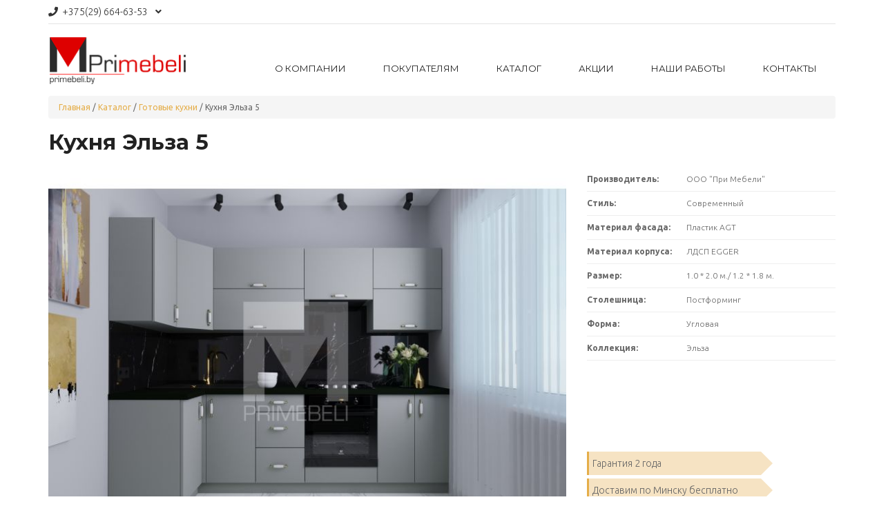

--- FILE ---
content_type: text/html; charset=utf-8
request_url: https://primebeli.by/produktsiya/kuhnya-elza-5/
body_size: 8656
content:
<!DOCTYPE html>
<html xmlns="http://www.w3.org/1999/xhtml" xml:lang="ru" lang="ru" dir="ltr"
  xmlns:og="http://ogp.me/ns#">

<head>
  <meta http-equiv="Content-Type" content="text/html; charset=utf-8" />
<link rel="shortcut icon" href="https://primebeli.by/sites/default/files/favicon.ico" type="image/vnd.microsoft.icon" />
<meta name="viewport" content="width=device-width, initial-scale=1.0" />
<script type="application/ld+json">{
    "@context": "https://schema.org",
    "@graph": [
        {
            "@type": "Product",
            "name": "Кухня Эльза 5",
            "brand": {
                "@type": "Brand",
                "@id": "https://primebeli.by",
                "name": "ПриМебели",
                "url": "https://primebeli.by",
                "logo": {
                    "@type": "ImageObject",
                    "url": "https://primebeli.by/sites/default/files/primebeli-logo_1.png"
                }
            },
            "description": "Кухня Эльза 5 в Минске от производителя «При мебели»: ✓ Рассрочка ✓ Гарантия ✓ Фабричное качество. Кратчайшие сроки изготовления кухонь. Доставка по всей Беларуси, большой выбор материалов и цветов: ☎ +375(29) 120-80-55; +375(33) 625-80-55.",
            "url": "https://primebeli.by/produktsiya/kuhnya-elza-5/",
            "sku": "Кухня Эльза 5",
            "image": {
                "@type": "ImageObject",
                "url": "https://primebeli.by/sites/default/files/elza_1.0_na_2.0_ili_1.2_na_1.8.jpg"
            },
            "offers": {
                "@type": "Offer",
                "@id": "https://primebeli.by/produktsiya/kuhnya-elza-5/",
                "price": "914.00",
                "priceCurrency": "BYN",
                "url": "https://primebeli.by/produktsiya/kuhnya-elza-5/",
                "category": "purchase"
            }
        },
        {
            "@type": "Organization",
            "additionalType": "LocalBusiness",
            "@id": "https://primebeli.by",
            "name": "ПриМебели - Кухни на заказ в Минске",
            "address": {
                "@type": "PostalAddress",
                "streetAddress": "ул. Уманская, д. 54",
                "addressLocality": "г. Минск",
                "addressRegion": "MI",
                "postalCode": "220089",
                "addressCountry": "BY"
            },
            "telephone": "+375 29 120-80-55",
            "contactPoint": {
                "@type": "ContactPoint",
                "telephone": "+375 29 120-80-55",
                "url": "https://g.page/PrimebeliBelarus?gm",
                "availableLanguage": "Russian",
                "contactType": "sales",
                "email": "primebeli.call@mail.ru"
            },
            "url": "https://primebeli.by",
            "description": "Продажа готовых кухонь и производство кухонь на заказ",
            "image": {
                "@type": "ImageObject",
                "url": "https://primebeli.by/sites/default/files/primebeli_share.jpg"
            },
            "logo": {
                "@type": "ImageObject",
                "url": "https://primebeli.by/sites/default/files/primebeli-logo_1.png"
            }
        },
        {
            "@type": "WebSite",
            "@id": "https://primebeli.by",
            "name": "ПриМебели",
            "url": "https://primebeli.by"
        }
    ]
}</script>
<meta name="description" content="Серая кухня угловой формы из пластика под ключ, срок изготовления 14 дней. Собственное производство ООО “При мебели” в Беларуси. Бесплатный дизайн-проект и выезд дизайнера. Выгодная рассрочка" />
<meta name="generator" content="Drupal 7 (http://drupal.org)" />
<link rel="canonical" href="https://primebeli.by/produktsiya/kuhnya-elza-5/" />
<link rel="shortlink" href="https://primebeli.by/node/882/" />
<meta property="og:type" content="product" />
<meta property="og:updated_time" content="2022-03-18T11:55:31+03:00" />
<meta property="og:image" content="https://primebeli.by/sites/default/files/elza_1.0_na_2.0_ili_1.2_na_1.8.jpg" />
<meta property="og:image:url" content="https://primebeli.by/sites/default/files/elza_1.0_na_2.0_ili_1.2_na_1.8.jpg" />
<meta property="og:image:secure_url" content="https://primebeli.by/sites/default/files/elza_1.0_na_2.0_ili_1.2_na_1.8.jpg" />
<meta property="article:published_time" content="2019-10-25T13:23:09+03:00" />
<meta property="article:modified_time" content="2022-03-18T11:55:31+03:00" />
<meta name="google-site-verification" content="QKokkcmAjuSIcDENE2-NHACkJWB-REKGGL3L1FbFhCw" />
<meta name="yandex-verification" content="6c22ddf85c25fa68" />
  <title>Угловая кухня в современном стиле: цвет серый, материал пластик AGT - производитель ООО “При мебели” в Минске</title>
  <link type="text/css" rel="stylesheet" href="https://primebeli.by/sites/default/files/css/css_3XT2D68AhRqk9TorsFquzk5Pu_hLXd1l0E3BTkRaMHA.css" media="all" />
<link type="text/css" rel="stylesheet" href="https://primebeli.by/sites/default/files/css/css_lNwaBycJCkI4-v0cyrR9YQyv08EN7lIiS5xrzvUpX14.css" media="all" />
<link type="text/css" rel="stylesheet" href="https://primebeli.by/sites/default/files/css/css_TrhotPQXKW6b9LUcPx-STB7W802zTfkrVuEwJD2NiKY.css" media="all" />
    <!--[if lt IE 9]>
   <script>
      document.createElement('header');
      document.createElement('nav');
      document.createElement('section');
      document.createElement('article');
      document.createElement('aside');
      document.createElement('footer');
   </script>
  <![endif]-->
</head>
<body class="html not-front not-logged-in no-sidebars page-node page-node- page-node-882 node-type-product-display panel-layout-wx_onecol panel-region-center panel-region-top" >
  <div class="body-wr">
    <noscript aria-hidden="true"><iframe src="https://www.googletagmanager.com/ns.html?id=GTM-NPSPZZC" height="0" width="0" style="display:none;visibility:hidden"></iframe></noscript>    
<div id="main-wrapper">
      <div class="header-top-line">
      <div class="container">
        <div class="header-phones">
          <ul class="lvl1"><li><a class="list-contacts-link" href="tel:+375296646353"><span>+375(29)</span> 664-63-53</a><ul class="lvl2"><li><a class="list-contacts-link" href="tel:+375293646320"><span>+375(29)</span> 364-63-20</a></li></ul></li></ul>        </div>

        <div class="header-placeholder"></div>
      </div>
    </div>
  
  <header id="header" class="header">
    <div class="container">
      <div class="header-inner">
        <div class="logo-wrapper">
                      <a href="/" class="logo" rel="home">
              <img src="https://primebeli.by/sites/default/files/primebeli-logo_1.png" alt="Главная" />
            </a>
                  </div>

        <div class="main-menu">
          <ul class="menu nav"><li class="first expanded menu-link-503"><a href="/o-kompanii/" title="">О компании</a><ul class="menu nav"><li class="first leaf menu-link-965"><a href="/o-kompanii/" title="">О нас</a></li>
<li class="leaf menu-link-966"><a href="/nashe-proizvodstvo/" title="">Наше производство</a></li>
<li class="leaf menu-link-967"><a href="/partneram/" title="">Сотрудничество</a></li>
<li class="last leaf menu-link-968"><a href="/rabota-v-kompanii/" title="">Работа в компании</a></li>
</ul></li>
<li class="expanded menu-link-887"><a href="/pokupatelyam/" title="">Покупателям</a><ul class="menu nav"><li class="first leaf menu-link-888"><a href="/rassrochka-na-kuhni/" title="">Рассрочка</a></li>
<li class="leaf menu-link-889"><a href="/oplata/" title="">Оплата</a></li>
<li class="leaf menu-link-890"><a href="/kak-sdelat-zakaz/" title="">Как сделать заказ</a></li>
<li class="leaf menu-link-891"><a href="/dostavka/" title="">Доставка и сборка</a></li>
<li class="leaf menu-link-892"><a href="/garantiya-pravila-vozvrata-i-obmena-tovara/" title="">Гарантии</a></li>
<li class="leaf menu-link-1239"><a href="/content/yuridicheskim-licam/" title="">Рассрочка для юридических лиц</a></li>
<li class="leaf menu-link-1234"><a href="/sroki-izgotovleniya/" title="">Сроки изготовления</a></li>
<li class="last leaf menu-link-1235"><a href="/dlya-direktora/" title="">Написать директору</a></li>
</ul></li>
<li class="expanded menu-link-504"><a href="/produktsiya/" title="">Каталог</a><ul class="menu nav"><li class="first leaf menu-link-933"><a href="/kuhni-pod-zakaz/" title="Кухни под заказ">Кухни под заказ</a></li>
<li class="leaf menu-link-946"><a href="/kuhni-gotovye/" title="Кухни готовые в наличии">Готовые кухни</a></li>
<li class="leaf menu-link-1178"><a href="/detskie/" title="Детские">Детские</a></li>
<li class="leaf menu-link-1179"><a href="/gostinye/" title="Гостинные">Гостиные</a></li>
<li class="leaf menu-link-1180"><a href="/shkafy-kupe/" title="Шкафы-купе">Шкафы-купе</a></li>
<li class="leaf menu-link-1181"><a href="/mebel-dlya-vannoy/" title="Мебель для ванной">Мебель для ванной</a></li>
<li class="leaf menu-link-1182"><a href="/prihozhie/" title="Прихожие">Прихожие</a></li>
<li class="last expanded menu-link-1183"><a href="/soputstvuyushchie-tovary/" title="Сопутствующие товары">Сопутствующие товары</a><ul class="menu nav"><li class="first leaf menu-link-974"><a href="/soputstvuyushchie-tovary/stoleshnicy/" title="Столешницы">Столешницы</a></li>
<li class="last leaf menu-link-975"><a href="/soputstvuyushchie-tovary/skinali/" title="Скинали">Скинали</a></li>
</ul></li>
</ul></li>
<li class="expanded menu-link-683"><a href="/akcii/" title="">Акции</a><ul class="menu nav"><li class="first leaf menu-link-885"><a href="/akcii/" title="">Акции месяца</a></li>
<li class="leaf menu-link-886"><a href="/novosti/" title="">Новости компании</a></li>
<li class="last leaf menu-link-964"><a href="/articles/" title="">Статьи</a></li>
</ul></li>
<li class="leaf menu-link-893"><a href="/portfolio/" title="">Наши работы</a></li>
<li class="last leaf menu-link-717"><a href="/kontaktyi/" title="">Контакты</a></li>
</ul>        </div>

        <div class="button-burger"></div>
      </div>
    </div>
  </header>

  <div id="main" class="main">

    
          
          
    
            <div class="region region-content">
    
<div class="panel-display clearfix">

      <div class="content-top">
      <div class="panel-pane pane-page-breadcrumb container"  >
  
      
  
  <div class="pane-content">
    <h2 class="element-invisible">Вы здесь</h2><div class="breadcrumb"><span class="inline odd first"><a href="/">Главная</a></span> <span class="delimiter">/</span> <span class="inline even"><a href="/produktsiya/">Каталог</a></span> <span class="delimiter">/</span> <span class="inline odd"><a href="https://primebeli.by/kuhni-gotovye/">Готовые кухни</a></span> <span class="delimiter">/</span> <span class="inline even last">Кухня Эльза 5</span></div>  </div>

  
  </div>
    </div>
  
      <div class="content-center">
      <div class="panel-pane pane-node-content"  >
  
      
  
  <div class="pane-content">
    
<div id="node-882" class="node node-product-display clearfix">
  <div class="container">
    <div class="row">
      <div class="col-sm-12"><h1>Кухня Эльза 5</h1></div>
    </div>
    <div class="row row-flex">
      <div class="col-xs-12 col-md-8 ls">
          <div class="field field-name-field-product-image field-type-image field-label-hidden">
    <div class="slick-container slick-product-images--gallery">
      <div class="gallery slick-wrapper">
                  <div class="field-item">
            <a href="https://primebeli.by/sites/default/files/elza_1.0_na_2.0_ili_1.2_na_1.8.jpg"
               class="colorbox" data-colorbox-gallery="gallery-product-882">
              <img src="https://primebeli.by/sites/default/files/styles/product/public/elza_1.0_na_2.0_ili_1.2_na_1.8.jpg?itok=qR_ONFKX" width="760" height="570" alt="" />            </a>
          </div>
              </div>
    </div>

    <div class="slick-container slick-product-images--thumbs">
      <div class="thumbs slick-wrapper">
                  <div class="field-item"><img src="https://primebeli.by/sites/default/files/styles/product-switcher/public/elza_1.0_na_2.0_ili_1.2_na_1.8.jpg?itok=AzbLAEid" width="150" height="100" alt="" /></div>
              </div>
    </div>
  </div>
      </div>

      <div class="col-xs-12 col-md-4 rs">
        <div class="product-top">
          <div class="view view-characters view-id-characters view-display-id-default view-dom-id-619bbc67f67ce9aaed186fd95c11dbf1">
        
  
  
      <div class="view-content">
        <ul class="product_chars">
<li><span>Производитель: </span> ООО &quot;При Мебели&quot;</li><li><span>Стиль: </span> Современный</li><li><span>Материал фасада: </span> Пластик AGT</li><li><span>Материал корпуса: </span> ЛДСП EGGER</li><li><span>Размер: </span> 1.0 * 2.0 м./ 1.2 * 1.8 м.</li><li><span>Столешница: </span> Постформинг</li><li><span>Форма: </span> Угловая</li><li><span>Коллекция: </span> Эльза</li></ul>    </div>
  
  
  
  
  
  
</div>        </div>
        <div class="product-bottom">
          <ul class="product-pitches"><li>Гарантия 2 года</li><li>Доставим по Минску бесплатно</li><li>Качественные материалы</li><li>Собственное производство</li></ul>          <small>За готовое изделие</small>          <p class="price_product"><span class="np">2924.8<span> BYN</span></span></p>

          
          <div class="order_form">
                        <div class="dropup">
              <button class="dropdown-toggle ocb-button" id="one-click-buy" data-toggle="dropdown">Купить онлайн</button>
              <div class="dropdown-menu ocb noclose" aria-labelledby="one-click-buy">
                <div class="dd-close"></div>
              </div>
            </div>
                      </div>
        </div>
      </div>
    </div>

    <div class="row row-flex btsp">
      <div class="sp">
        <img src="/sites/all/themes/wx_theme/assets/images/designer.png">
        <span>Выезд<br> дизайнера</span>
      </div>
      <div class="sp">
        <img src="/sites/all/themes/wx_theme/assets/images/warranty.png">
        <span>Гарантия<br> 2 года</span>
      </div>
      <div class="sp">
        <img src="/sites/all/themes/wx_theme/assets/images/actions.png">
        <span>Акции и<br> скидки</span>
      </div>
      <div class="sp">
        <img src="/sites/all/themes/wx_theme/assets/images/stores.png">
        <span>3 салона<br> в Минске</span>
      </div>
      <div class="sp">
        <img src="/sites/all/themes/wx_theme/assets/images/credit.png">
        <span>Рассрочка<br> </span>
      </div>

    </div>



    <div class="product-tabs">
      <ul class="nav nav-tabs">
        <li class="active"><a data-toggle="tab" href="#descr">Описание</a></li>
      </ul>

      <div class="tab-content">
        <div id="descr" class="tab-pane fade in active description">
                    <p style="margin:0px 0px 15px"><strong>Коллекция кухонь Эльза</strong>&nbsp;- это отличное решение для создания индивидуального современного помещения. Линейка кухонь представлена в различных размерах и материалах, выбрать которые вы можете самостоятельно. На выбор мы предлагаем обширные палитры фасадов из пластика AGT, ЛДСП Egger и термоструктурированной плиты CLEAF.&nbsp;Корпус всех стандартных кухонь изготавливается из высококачественного&nbsp;ЛДСП Egger 18 мм (с кромкой&nbsp;ПВХ).&nbsp;</p>

<p style="margin:0px 0px 15px">Вы можете заказать данную модель кухни&nbsp;со встроенным духовым шкафом, либо выбрать вариант для отдельно стоящей плиты.&nbsp;<strong>Также есть выбор относительно комплектации кухни:</strong></p>

<ol>
	<li>стандартная комплектация: предусматривает направляющие шариковые без доводчика, петли GTV без доводчика (фабричная фурнитура, про-во Польша);</li>
	<li>комплектация премиум: предусматривает направляющие Blum&nbsp;tandem част/выдв. + tip-on, петли Blum с доводчиками (премиум-фурнитура, про-во Австрия).</li>
</ol>

<p style="margin:0px 0px 15px"><strong>Наши дизайнеры помогут вам определиться с материалами, наполнением и дизайном кухни. Для записи в салон и для получения дополнительной информации звоните по тел.: +375 (29) 120-80-55, +375 (33) 625-80-55.</strong></p>

<h5 style="margin:0px 0px 20px"><strong><em>*</em></strong><em>внешний вид кухни, цвет материалов могут отличаться от представленных на фото. Перечень материалов (фасады, столешницы, фурнитура), используемых при производстве стандартных кухонь ограничен.</em>&nbsp;<em>Обращаем ваше внимание на то, что техника не входит в</em>&nbsp;<em>стоимость гарнитура.</em>&nbsp;<em>В данной кухне общий размер указан без учета отдельно стоящей плиты/духового шкафа.</em></h5>
                  </div>
      </div>
    </div>
  </div>
</div>

<div id="callorder" class="modal" role="dialog">
  <div class="modal-dialog">
    <div class="modal-content">
      <div class="callorder"></div>
    </div>
  </div>
</div>
  </div>

  
  </div>
<div class="panel-pane pane-views pane-product"  >
  
        <div class="title-wrapper">
      <h2 class="pane-title">
        Похожие товары      </h2>
    </div>
    
  
  <div class="pane-content">
    <div class="view view-product view-id-product view-display-id-block_2 view-dom-id-b20888f7bfd6a109a9704c16cb3c8f91">
        
  
  
      <div class="view-content">
      
  <div class="row row-flex">
            

<div class="product-teaser col-md-4 col-sm-12">
  <a href="/produktsiya/kuhnya-elza-4/">
    <div class="ls">
      <img src="[data-uri]" data-src="https://primebeli.by/sites/default/files/styles/product-teaser/public/elza_2.4.jpg?itok=beewfR_f" class="b-lazy" alt="Кухня Эльза 4">          </div>

    <div class="rs">
      <h2>Кухня Эльза 4</h2>
      <small>За готовое изделие</small>      <p class="price_product"><span class="np">2579.2<span> BYN</span></span></p>
    </div>
  </a>
</div>
                              </div>
    </div>
  
  
  
  
  
  
</div>  </div>

  
  </div>
    </div>
  
  
</div>
  </div>
    
  </div>
</div>


<footer>
  <div class="footer_top">
    <div class="container">
      <div class="inner">
        <div class="ft-col col-1">
          <h4>Информация</h4>
          <div class="list-contacts-item legal-address">ООО «При мебели», УНП 691535463<br />
Юридический адрес: 220012, Беларусь, г. Минск, улица Сурганова, 24, офис 607.<br />
Свидетельство о государственной регистрации №0068076 от 13.01.2013 г.<br />
Регистрационный номер в Торговом реестре Республики Беларусь: 250800 от 30.04.2015 г.</div>        </div>

        <div class="ft-col col-2">
          <h4>Покупателям</h4>
          <div class="footer-menu">
            <ul class="links"><li class="menu-959 first"><a href="/rassrochka-na-kuhni/" title="">Рассрочка</a></li>
<li class="menu-960"><a href="/oplata/" title="">Оплата</a></li>
<li class="menu-961"><a href="/kak-sdelat-zakaz/" title="">Как сделать заказ</a></li>
<li class="menu-962"><a href="/dostavka/" title="">Доставка и сборка</a></li>
<li class="menu-963"><a href="/garantiya-pravila-vozvrata-i-obmena-tovara/" title="">Гарантии</a></li>
<li class="menu-1236"><a href="/sroki-izgotovleniya/" title="">Сроки изготовления</a></li>
<li class="menu-1237 last"><a href="/dlya-direktora/" title="">Написать директору</a></li>
</ul>          </div>
        </div>

        <div class="ft-col col-3">
          <h4>Контакты</h4>
          <div class="list-contacts-item work-time">Режим работы: без выходных с 09.00-20.00. <br />
</div><div class="list-contacts-item phone"><a class="list-contacts-link" href="tel:+375296646353"><span>+375(29)</span> 664-63-53</a><span class="phone-suffix">(А1)</span></div><div class="list-contacts-item phone"><a class="list-contacts-link" href="tel:+375293646320"><span>+375(29)</span> 364-63-20</a><span class="phone-suffix">(А1)</span></div><div class="list-contacts-item email">Электронный адрес: <a href="mailto:primebeli.call@mail.ru">primebeli.call@mail.ru</a></div>        </div>
      </div>
    </div>
  </div>

  <div class="footer_bottom">
    <div class="container">
      <div class="inner">
        <div class="fb-col col-1">
                  </div>

        <div class="fb-col col-2">
          <ul class="socials"><li class="social-item"><a rel="nofollow" href="https://www.facebook.com/primebeli/" target="_blank"><i class="fa fa-facebook" aria-hidden="true"></i></a></li><li class="social-item"><a rel="nofollow" href="https://www.instagram.com/primebeli/" target="_blank"><i class="fa fa-instagram" aria-hidden="true"></i></a></li><li class="social-item"><a rel="nofollow" href="https://vk.com/primebeli" target="_blank"><i class="fa fa-vk" aria-hidden="true"></i></a></li><li class="social-item"><a rel="nofollow" href="https://ok.ru/group/55205295685649" target="_blank"><i class="fa fa-odnoklassniki" aria-hidden="true"></i></a></li><li class="social-item"><a rel="nofollow" href="https://www.youtube.com/channel/UCrGsXXuPdr7TBDgEW0hl8GQ?view_as=subscriber" target="_blank"><i class="fa fa-youtube" aria-hidden="true"></i></a></li><li class="social-item"><a rel="nofollow" href="https://t.me/primebeli" target="_blank"><i class="fa fa-telegram" aria-hidden="true"></i></a></li></ul>        </div>

        <div class="fb-col col-3">
          <div class="b-developer">
            <div class="dev-text">
              <a href="https://webxayc.by" target="_blank">Создание сайта</a>
            </div>
            <div class="dev-icon">
              <img alt="Webxayc.by" src="/sites/all/themes/wx_theme/assets/images/wbx.svg">
            </div>
          </div>
        </div>
      </div>

    </div>
  </div>
</footer>
    <script type="text/javascript" src="https://primebeli.by/sites/default/files/js/js_6BWztUxIwKs1WdlOlmHLZzciM5m5QkVJRh7KV8Qx43g.js"></script>
<script type="text/javascript" src="https://primebeli.by/sites/default/files/js/js_49808iWmPghNFQRme0jJPFGZIK05Tc6y6E7tROyckfA.js"></script>
<script type="text/javascript" src="https://maxcdn.bootstrapcdn.com/bootstrap/3.4.1/js/bootstrap.min.js"></script>
<script type="text/javascript" src="https://primebeli.by/sites/default/files/js/js_GfhfG87z3G2pfx75lv_6Kp7vstsqWlnAb2C3ovnrHMY.js"></script>
<script type="text/javascript">
<!--//--><![CDATA[//><!--
jQuery.extend(Drupal.settings, {"basePath":"\/","pathPrefix":"","ajaxPageState":{"theme":"wx_theme","theme_token":"Y4zqNS2GNnVq0qc-DYEwdY7VN3HAfyqBv5uKO3XGaxk","jquery_version":"1.10","css":{"sites\/all\/modules\/contrib\/colorbox_node\/colorbox_node.css":1,"sites\/all\/modules\/contrib\/geofield_ymap\/geofield_ymap.css":1,"sites\/all\/modules\/contrib\/colorbox\/styles\/default\/colorbox_style.css":1,"sites\/all\/themes\/wx_theme\/assets\/css\/settings.css":1,"sites\/all\/themes\/wx_theme\/assets\/css\/style.css":1,"sites\/all\/themes\/wx_theme\/assets\/css\/slick.css":1,"sites\/all\/themes\/wx_theme\/assets\/css\/animate.min.css":1,"sites\/all\/themes\/wx_theme\/assets\/css\/bootstrap-select.min.css":1,"sites\/all\/themes\/wx_theme\/assets\/css\/wx_theme.style.css":1},"js":{"public:\/\/google_tag\/google_tag.script.js":1,"sites\/all\/modules\/contrib\/jquery_update\/replace\/jquery\/1.10\/jquery.min.js":1,"misc\/jquery-extend-3.4.0.js":1,"misc\/jquery-html-prefilter-3.5.0-backport.js":1,"misc\/jquery.once.js":1,"misc\/drupal.js":1,"sites\/all\/libraries\/blazy\/blazy.min.js":1,"https:\/\/maxcdn.bootstrapcdn.com\/bootstrap\/3.4.1\/js\/bootstrap.min.js":1,"sites\/all\/modules\/contrib\/jquery_update\/replace\/ui\/external\/jquery.cookie.js":1,"sites\/all\/modules\/contrib\/jquery_update\/replace\/misc\/jquery.form.min.js":1,"misc\/ajax.js":1,"sites\/all\/modules\/contrib\/jquery_update\/js\/jquery_update.js":1,"sites\/all\/modules\/custom\/wx_popup\/wx_popup.js":1,"sites\/all\/modules\/contrib\/lazy\/lazy.js":1,"public:\/\/languages\/ru_xIeVtTDtyinyMxn178mguhm7WMfnXF0a7NWv1sFhjOs.js":1,"sites\/all\/libraries\/colorbox\/jquery.colorbox-min.js":1,"sites\/all\/modules\/contrib\/colorbox\/js\/colorbox.js":1,"sites\/all\/modules\/contrib\/colorbox\/styles\/default\/colorbox_style.js":1,"sites\/all\/modules\/contrib\/colorbox\/js\/colorbox_load.js":1,"sites\/all\/modules\/contrib\/views\/js\/base.js":1,"misc\/progress.js":1,"sites\/all\/modules\/contrib\/views_load_more\/views_load_more.js":1,"sites\/all\/modules\/contrib\/views\/js\/ajax_view.js":1,"sites\/all\/modules\/contrib\/colorbox_node\/colorbox_node.js":1,"sites\/all\/themes\/wx_theme\/assets\/js\/slick.min.js":1,"sites\/all\/themes\/wx_theme\/assets\/js\/slick-animation.min.js":1,"sites\/all\/themes\/wx_theme\/assets\/js\/jquery.counterup.min.js":1,"sites\/all\/themes\/wx_theme\/assets\/js\/sharer.js":1,"sites\/all\/themes\/wx_theme\/assets\/js\/jquery.maskedinput.min.js":1,"sites\/all\/themes\/wx_theme\/assets\/js\/bootstrap-select.min.js":1,"sites\/all\/themes\/wx_theme\/assets\/js\/snowfall.jquery.min.js":1,"sites\/all\/themes\/wx_theme\/assets\/js\/wx_theme.script.js":1,"https:\/\/kit.fontawesome.com\/1355fffd8d.js":1,"sites\/all\/themes\/radix\/assets\/js\/radix.progress.js":1}},"colorbox":{"opacity":"0.85","current":"{current} \u0438\u0437 {total}","previous":"\u00ab Prev","next":"Next \u00bb","close":"\u0417\u0430\u043a\u0440\u044b\u0442\u044c","maxWidth":"98%","maxHeight":"98%","fixed":true,"mobiledetect":true,"mobiledevicewidth":"480px","specificPagesDefaultValue":"admin*\nimagebrowser*\nimg_assist*\nimce*\nnode\/add\/*\nnode\/*\/edit\nprint\/*\nprintpdf\/*\nsystem\/ajax\nsystem\/ajax\/*"},"better_exposed_filters":{"views":{"characters":{"displays":{"default":{"filters":[]}}},"product":{"displays":{"block_2":{"filters":[]},"block_3":{"filters":[]}}}}},"views":{"ajax_path":"\/views\/ajax\/","ajaxViews":{"views_dom_id:b20888f7bfd6a109a9704c16cb3c8f91":{"view_name":"product","view_display_id":"block_2","view_args":"2,42,71\/882","view_path":"node\/882","view_base_path":"admin\/structure\/views\/view\/product\/edit\/panel_pane_4","view_dom_id":"b20888f7bfd6a109a9704c16cb3c8f91","pager_element":0},"views_dom_id:e6b1b80365362fc19661146531209278":{"view_name":"product","view_display_id":"block_3","view_args":"137\/882","view_path":"node\/882","view_base_path":"admin\/structure\/views\/view\/product\/edit\/panel_pane_4","view_dom_id":"e6b1b80365362fc19661146531209278","pager_element":0}}},"urlIsAjaxTrusted":{"\/views\/ajax\/":true},"colorbox_node":{"width":"100%","height":"100%"},"lazy":{"errorClass":"b-error","loadInvisible":false,"offset":100,"saveViewportOffsetDelay":50,"selector":".b-lazy","src":"data-src","successClass":"b-loaded","validateDelay":25}});
//--><!]]>
</script>
<script type="text/javascript" src="https://primebeli.by/sites/default/files/js/js_eXBPtMeIE4-Tv9psMzeKRpEMlojWYM4gDJs5hRhVqSo.js"></script>
<script type="text/javascript" src="https://primebeli.by/sites/default/files/js/js_H1degSATdmjTEqkJ177oOTxW3MgQmfC-dmJ4rCzdcmI.js"></script>
<script type="text/javascript" src="https://primebeli.by/sites/default/files/js/js_3k0Ufxzk1zZZiyqXv6j70bH5MZQ2p3OlOnP9aRKQ7gE.js"></script>
<script type="text/javascript" src="https://kit.fontawesome.com/1355fffd8d.js"></script>
<script type="text/javascript" src="https://primebeli.by/sites/default/files/js/js_AUuuNJwZH0hNueaBxnds38CtijUJAO_gRPRbWUyp3ew.js"></script>
  </div>

  <!-- BEGIN bitrix24 -->
  <script>
        (function(w,d,u){
                var s=d.createElement('script');s.async=true;s.src=u+'?'+(Date.now()/60000|0);
                var h=d.getElementsByTagName('script')[0];h.parentNode.insertBefore(s,h);
        })(window,document,'https://cdn.bitrix24.ru/b6607193/crm/site_button/loader_1_3vdyfv.js');
  </script>
  <!-- END bitrix24 -->

</body>
</html>


--- FILE ---
content_type: text/css
request_url: https://primebeli.by/sites/default/files/css/css_3XT2D68AhRqk9TorsFquzk5Pu_hLXd1l0E3BTkRaMHA.css
body_size: 67
content:
#colorboxNodeLoading{background:url(/sites/all/modules/contrib/colorbox_node/./images/loading.gif) no-repeat center center;width:100%;height:100%;}
div.geofield-ymap{width:100%;height:400px;}


--- FILE ---
content_type: text/plain
request_url: https://www.google-analytics.com/j/collect?v=1&_v=j102&a=2090585835&t=pageview&_s=1&dl=https%3A%2F%2Fprimebeli.by%2Fproduktsiya%2Fkuhnya-elza-5%2F&ul=en-us%40posix&dt=%D0%A3%D0%B3%D0%BB%D0%BE%D0%B2%D0%B0%D1%8F%20%D0%BA%D1%83%D1%85%D0%BD%D1%8F%20%D0%B2%20%D1%81%D0%BE%D0%B2%D1%80%D0%B5%D0%BC%D0%B5%D0%BD%D0%BD%D0%BE%D0%BC%20%D1%81%D1%82%D0%B8%D0%BB%D0%B5%3A%20%D1%86%D0%B2%D0%B5%D1%82%20%D1%81%D0%B5%D1%80%D1%8B%D0%B9%2C%20%D0%BC%D0%B0%D1%82%D0%B5%D1%80%D0%B8%D0%B0%D0%BB%20%D0%BF%D0%BB%D0%B0%D1%81%D1%82%D0%B8%D0%BA%20AGT%20-%20%D0%BF%D1%80%D0%BE%D0%B8%D0%B7%D0%B2%D0%BE%D0%B4%D0%B8%D1%82%D0%B5%D0%BB%D1%8C%20%D0%9E%D0%9E%D0%9E%20%E2%80%9C%D0%9F%D1%80%D0%B8%20%D0%BC%D0%B5%D0%B1%D0%B5%D0%BB%D0%B8%E2%80%9D%20%D0%B2%20%D0%9C%D0%B8%D0%BD%D1%81%D0%BA%D0%B5&sr=1280x720&vp=1280x720&_u=YEBAAAABAAAAAC~&jid=457112314&gjid=2042480955&cid=513414202.1769142981&tid=UA-116772860-1&_gid=336755562.1769142981&_r=1&_slc=1&gtm=45He61m0n81NPSPZZCza200&gcd=13l3l3l3l1l1&dma=0&tag_exp=103116026~103200004~104527907~104528501~104684208~104684211~105391253~115495939~115616986~115938465~115938468~116682876~117025847~117041588~117223560&z=663200647
body_size: -449
content:
2,cG-H4VS6BLWRW

--- FILE ---
content_type: application/javascript
request_url: https://primebeli.by/sites/default/files/js/js_eXBPtMeIE4-Tv9psMzeKRpEMlojWYM4gDJs5hRhVqSo.js
body_size: 1114
content:
(function ($, Drupal, window, document) {
  'use strict';

  Drupal.behaviors.wx_popup_behavior = {
    attach: function (context, settings) {

      $('.ocb-button').once().click(function () {
        var productSKU = $('.commerce-add-to-cart .form-radios input:checked').siblings().data('sku');
        $('.webform-component--sku input').val(productSKU);

        var productColor = $('.color-options .dropdown-menu li.selected .color-title').html();
        $('.webform-component--color input').val(productColor);

        if ($('.ocb').find('form').length > 0) {
          return;
        }
        else {
          //var butt = this;
          var settings = {
            url : '/ajax/wxpopup/ocb',
            dataType: 'html',
            success : function (data) {
              var content = data.find(function (item) {
                return item.selector === 'div.ocb';
              }).data;

              var settings = data.find(function (item) {
                return item.command === 'settings';
              });

              $.extend(Drupal.settings, settings.settings);

              $('div.ocb').html(content);
              //$(butt).removeClass('loading');
              $('.webform-component--phone input').once('wx_popup_behavior').mask("+375(99)999-99-99");
              $('.webform-component--sku input').val(productSKU);
              $('.webform-component--color input').val(productColor);

              Drupal.attachBehaviors();
            }
          };
          $(this).addClass('loading');

          var ajax = new Drupal.ajax(false, false, settings);
          ajax.eventResponse(ajax, {});
        }
      });


      $('.estimate-button').once().click(function () {
        var estimateMaterial = $('.estimate-materials .checkbox-holder.active .option-title').html();
        $('.webform-component--material input').val(estimateMaterial);

        var estimateForm = 'Форма: ' + $('.estimate-forms .checkbox-holder.active .option-title').html();
        $('.estimate-forms .size-holder.active').each(function () {
          estimateForm += ' ' + $(this).find('.left').html() + ' ' + $(this).find('input').val() + 'см';
        });

        $('.webform-component--form input').val(estimateForm);

        if ($('.estimate').find('form').length > 0) {
          return;
        }
        else {
          var settings = {
            url : '/ajax/wxpopup/estimate',
            dataType: 'html',
            success : function (data) {
              var content = data.find(function (item) {
                return item.selector === 'div.estimate';
              }).data;

              var settings = data.find(function (item) {
                return item.command === 'settings';
              });

              $.extend(Drupal.settings, settings.settings);

              $('div.estimate').html(content);
              $('.webform-component--phone input').once('wx_popup_behavior').mask("+375(99)999-99-99");
              $('.webform-component--material input').val(estimateMaterial);
              $('.webform-component--form input').val(estimateForm);

              Drupal.attachBehaviors();
            }
          };
          $(this).addClass('loading');

          var ajax = new Drupal.ajax(false, false, settings);
          ajax.eventResponse(ajax, {});
        }
      });


      $('.front .pane-fpid-1 .fb-button a').once().click(function (e) {
        e.preventDefault();

        if ($('.form_review').find('form').length > 0) {
          $('.form_review').addClass('opened');
          return;
        }
        else {
          var settings = {
            url : '/ajax/wxpopup/review',
            dataType: 'html',
            success : function (data) {
              var content = data.find(function (item) {
                return item.selector === '.front .pane-fpid-1';
              }).data;

              var settings = data.find(function (item) {
                return item.command === 'settings';
              });

              $.extend(Drupal.settings, settings.settings);

              $('body').append('<div class="form_review opened"><div class="form_close"></div><div class="form_content">' + content + '</div></div>');

              Drupal.attachBehaviors();
            }
          };
          $(this).addClass('loading');

          var ajax = new Drupal.ajax(false, false, settings);
          ajax.eventResponse(ajax, {});
        }
      });


      $('.front .pane-fpid-2 .fb-button a').once().click(function (e) {
        e.preventDefault();

        if ($('.form_project').find('form').length > 0) {
          $('.form_project').addClass('opened');
          return;
        }
        else {
          var settings = {
            url : '/ajax/wxpopup/project',
            dataType: 'html',
            success : function (data) {
              var content = data.find(function (item) {
                return item.selector === '.front .pane-fpid-2';
              }).data;

              var settings = data.find(function (item) {
                return item.command === 'settings';
              });

              $.extend(Drupal.settings, settings.settings);

              $('body').append('<div class="form_project opened"><div class="form_close"></div><div class="form_content">' + content + '</div></div>');

              Drupal.attachBehaviors();
            }
          };
          $(this).addClass('loading');

          var ajax = new Drupal.ajax(false, false, settings);
          ajax.eventResponse(ajax, {});
        }
      });

    }
  };

})(jQuery, Drupal, this, this.document);
;
(function ($) {

  'use strict';

  Drupal.behaviors.lazy = {
    attach: function (context, settings) {
      var options = settings.lazy ? settings.lazy : {};
      Drupal.lazy = new Blazy(options);
    }
  };

})(jQuery);
;


--- FILE ---
content_type: image/svg+xml
request_url: https://primebeli.by/sites/all/themes/wx_theme/assets/images/wbx.svg
body_size: 620
content:
<svg xmlns="http://www.w3.org/2000/svg" width="54" height="22" viewBox="0 0 54 22"><g><g><path fill="#555" d="M45.829 11.541c1.177 0 2.132.969 2.132 2.164 0 1.195-.955 2.164-2.132 2.164s-2.132-.969-2.132-2.164c0-1.195.955-2.164 2.132-2.164zm8.17 9.959h-5.02l-2.889-4.008a3.711 3.711 0 0 0 3.231-2.442zm-16.19 0l4.604-6.348a3.706 3.706 0 0 0 3.302 2.345L42.831 21.5zm8.33-11.487L49.049 6H54l-4.666 6.476a3.713 3.713 0 0 0-3.194-2.463zm-.473-.008a3.709 3.709 0 0 0-3.263 2.37L37.81 6h4.951zm-17.453-3.36C29.05 6.214 30.022 6 31.131 6c1.072 0 2.074.21 3.008.625a7.263 7.263 0 0 1 2.411 1.71 8.29 8.29 0 0 1 1.584 2.556c.39.976.59 2.015.59 3.109 0 1.102-.207 2.14-.605 3.117a8.294 8.294 0 0 1-1.638 2.555 7.62 7.62 0 0 1-2.418 1.71 7.289 7.289 0 0 1-2.955.618c-2.028 0-3.574-.742-4.63-2.234V21.5h-3.919V0h3.919v14.164c0 .61.107 1.18.329 1.703.214.524.513.977.888 1.367.367.391.811.696 1.324.922a3.857 3.857 0 0 0 1.638.344c.558 0 1.094-.117 1.607-.36.505-.234.949-.554 1.324-.96.368-.399.666-.868.888-1.414A4.791 4.791 0 0 0 34.805 14c0-.625-.115-1.211-.337-1.758a4.811 4.811 0 0 0-.895-1.437 4.076 4.076 0 0 0-1.34-.961 4.011 4.011 0 0 0-2.341-.278zM17.748 6h4.197L17.84 21.5h-4.867l-1.99-9.18-2.052 9.18H5.785L8.839 6h4.228l2.329 11.75zM6.027 15.334L3.335 18.16l-.031-.061L0 6h4.25z"/></g></g></svg>
